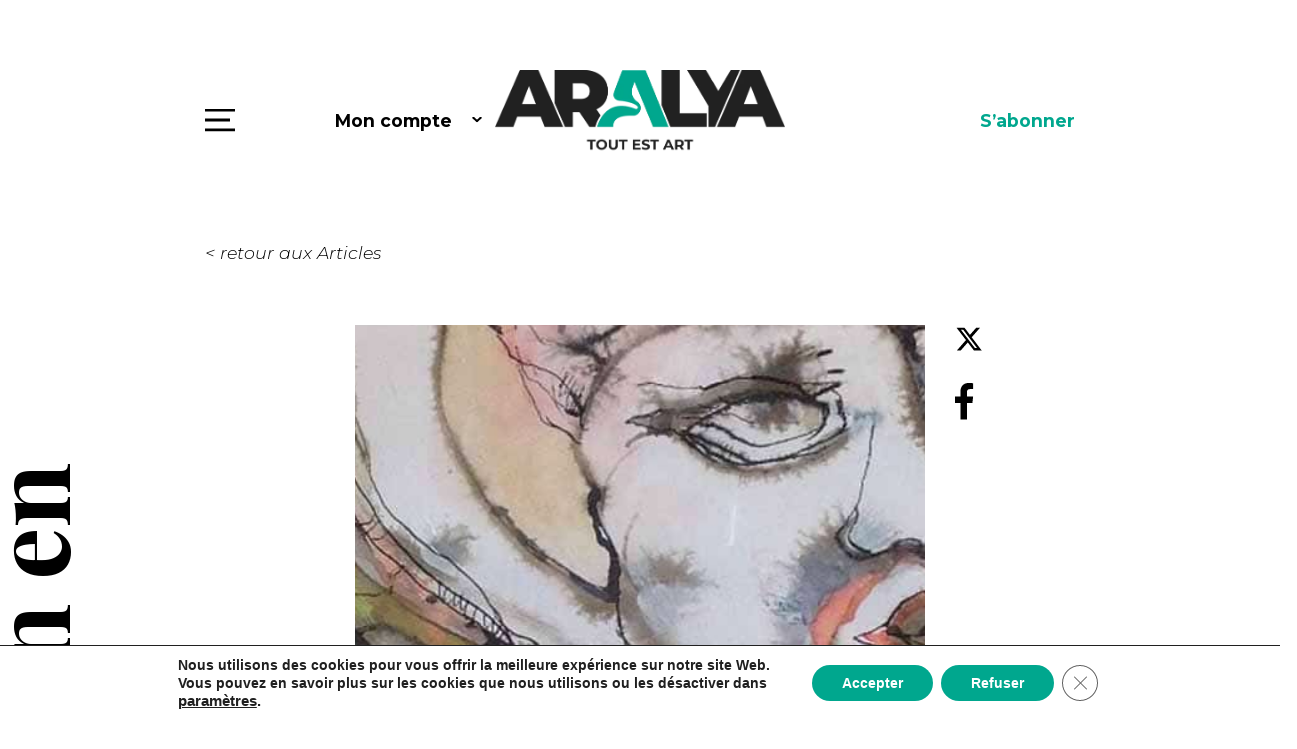

--- FILE ---
content_type: application/x-javascript
request_url: https://www.aralya.fr/wp-content/themes/aralya/js/loadmore.js?ver=0.4
body_size: 634
content:
jQuery(function($){
	var arl_load=true;
	var arl_older=false;
	var arl_offset=$('FOOTER').height()+$(window).height();
	if($('#loadmore_expositions').length>0)
	{
		if($('#no-results').length>0)
		{
			arl_older=true;
			arl_loadmore.current_page=0;
		}
		var data={
				'action': 'arl_loadmore',
				'page': arl_loadmore.current_page,
				'par': window.location.search,
				'lang': $('#loadmore_expositions').attr('data-lang'),
				'typ': 'expositions'
			};
		$('.show-older.hidden').hide();
		$(window).scroll(function(){
			if($(document).scrollTop()>($(document).height()-arl_offset) & arl_load==true){
				pobierz();
			}
		});
		
		$('.show-older').click(function(){
			$(this).remove();
			pobierz();
		});
		function pobierz()
		{
			if(arl_older)data.older=1;
			data.page=arl_loadmore.current_page;
			$.ajax({
				url: arl_loadmore.ajax_url,
				data: data,
				type: 'POST',
				beforeSend: function(xhr){
					arl_load=false;
					$('#loadmore_expositions').show();
				},
				success:function(data){
					$('#loadmore_expositions').hide();
					if(data)
					{
						if(data!='')$('#no-results').hide();
						if(data=='OLDER')
						{
							arl_older=true;
							arl_loadmore.current_page=0;
							$('.show-older').show();
						}
						else
						{
							$('.container .grid').append(data);
							arl_load=true;
							arl_loadmore.current_page++;
							$('.container .grid').imagesLoaded(function(){
								$('.container .grid').isotope('reloadItems').isotope();
							});
						}
					}
				}
			});
		}
	}
	if($('#loadmore_artistes').length>0)
	{
		var data={
				'action': 'arl_loadmore',
				'page': arl_loadmore.current_page,
				'par': window.location.search,
				'lang': $('#loadmore_artistes').attr('data-lang'),
				'typ': 'artistes',
				'cat': $('[data-cat-sel]').attr('data-cat-sel'),
				'tag': $('[data-tag-sel]').attr('data-tag-sel')
			};
		$(window).scroll(function(){
			if($(document).scrollTop()>($(document).height()-arl_offset) & arl_load==true){
				pobierz();
			}
		});
		
		function pobierz()
		{
			data.page=arl_loadmore.current_page;
			$.ajax({
				url: arl_loadmore.ajax_url,
				data: data,
				type: 'POST',
				beforeSend: function(xhr){
					arl_load=false;
					$('#loadmore_artistes').show();
				},
				success:function(data){
					$('#loadmore_artistes').hide();
					if(data)
					{
						if(data!='')$('#no-results').hide();
						var arr;
						try
						{
							arr=JSON.parse(data.trim());
						}
						catch(e){}
						if(arr && arr.litery && arr.wpisy)
						{
							for(var l in arr.litery)
								if($('.container H3[data-art-let="'+arr.litery[l]+'"]').length==0)
								{
									$('.container .grid').parent().append('<h3 data-art-let="'+arr.litery[l]+'">'+arr.litery[l]+'</h3>');
									$('.container .grid').parent().append('<div class="grid grid-style-3" data-art-let="'+arr.litery[l]+'"></div>');
									var grid=$('.container .grid[data-art-let="'+l+'"]').isotope({
									  // options
									  itemSelector: '.grid-item',
									});
									grid.on('arrangeComplete', function(event, filteredItems){
										if(jQuery(window).width()>980)
											jQuery('.side-text.right').each(function(){
												var sh=jQuery(this).width()
												var st=jQuery(this).offset().top;
												var ch=jQuery(this).parent().find('.container').first().height();
												var ct=jQuery(this).parent().find('.container').first().offset().top;
												if(st+sh+100>ct+ch)jQuery(this).parent().find('.container').first().css('min-height', (ch+st+sh+100-(ct+ch))+'px');
											})
									}).isotope();
								}
							for(var l in arr.wpisy)
								$('.container .grid[data-art-let="'+l+'"]').append(arr.wpisy[l]);
						}
						else $('.container .grid').append(data);
						arl_load=true;
						arl_loadmore.current_page++;
						$('.container .grid').imagesLoaded(function(){
							$('.container .grid').isotope('reloadItems').isotope();
						});
					}
				}
			});
		}
	}
	if($('#loadmore_posts').length>0)
	{
		if($('#no-results').length>0)
		{
			arl_loadmore.current_page=0;
		}
		var data={
				'action': 'arl_loadmore',
				'page': arl_loadmore.current_page,
				'par': window.location.search,
				'lang': $('#loadmore_posts').attr('data-lang'),
				'typ': 'posts',
				'cat': $('[data-cat-sel]').attr('data-cat-sel'),
			};

		$(window).scroll(function(){
			if($(document).scrollTop()>($(document).height()-arl_offset) & arl_load==true){
				pobierz();
			}
		});
		
		function pobierz()
		{
			data.page=arl_loadmore.current_page;
			$.ajax({
				url: arl_loadmore.ajax_url,
				data: data,
				type: 'POST',
				beforeSend: function(xhr){
					arl_load=false;
					$('#loadmore_posts').show();
				},
				success:function(data){
					$('#loadmore_posts').hide();
					if(data)
					{
						if(data!='')$('#no-results').hide();
						if(data=='OLDER')
						{
							arl_load=false;
						}
						else
						{
							$('.container .grid').append(data);
							arl_load=true;
							arl_loadmore.current_page++;
							$('.container .grid').imagesLoaded(function(){
								$('.container .grid').isotope('reloadItems').isotope();
							});
						}
					}
				}
			});
		}
	}
})